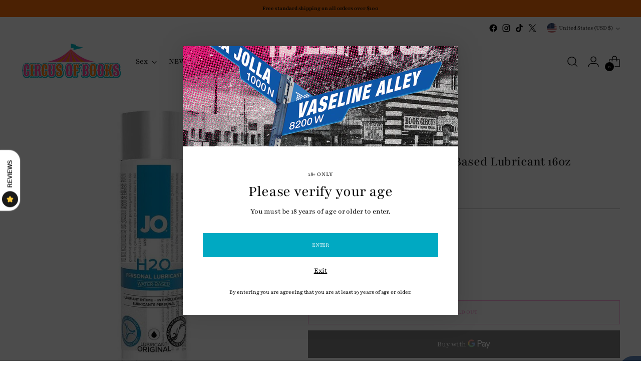

--- FILE ---
content_type: text/javascript; charset=utf-8
request_url: https://circusofbooks.com/products/jo-h2o-original-water-based-lubricant-16oz.js
body_size: 477
content:
{"id":4396549865555,"title":"JO - H2O Original - Water Based Lubricant 16oz","handle":"jo-h2o-original-water-based-lubricant-16oz","description":"\u003cp\u003e\u003cmeta charset=\"utf-8\"\u003e\u003cspan data-mce-fragment=\"1\"\u003eThis moisturizing, water-based lubricant feels just like a slick silicone lube and offers a similar long-lasting appeal. Latex safe, odor and fragrance free, JO H2O offers a silky, smooth-feeling lubricant that never gets sticky or tacky and washes off easily in water. \u003c\/span\u003e\u003c\/p\u003e\n\u003cp\u003e\u003cspan data-mce-fragment=\"1\"\u003eThis is a great lube for people who love the silky feel of silicone but prefer a water-based lubricant.\u003c\/span\u003e\u003c\/p\u003e","published_at":"2020-10-19T14:00:04-07:00","created_at":"2020-02-04T15:09:17-08:00","vendor":"JO","type":"Water Based","tags":["lube","water based lube"],"price":4395,"price_min":4395,"price_max":4395,"available":false,"price_varies":false,"compare_at_price":null,"compare_at_price_min":0,"compare_at_price_max":0,"compare_at_price_varies":false,"variants":[{"id":31479460790355,"title":"Default Title","option1":"Default Title","option2":null,"option3":null,"sku":"ZJO-40037","requires_shipping":true,"taxable":true,"featured_image":null,"available":false,"name":"JO - H2O Original - Water Based Lubricant 16oz","public_title":null,"options":["Default Title"],"price":4395,"weight":0,"compare_at_price":null,"inventory_quantity":0,"inventory_management":"shopify","inventory_policy":"deny","barcode":"796494400371","requires_selling_plan":false,"selling_plan_allocations":[]}],"images":["\/\/cdn.shopify.com\/s\/files\/1\/0670\/8121\/products\/jo-h2o-original-water-based-lubricant-16oz-circus-of-books.jpg?v=1755023749"],"featured_image":"\/\/cdn.shopify.com\/s\/files\/1\/0670\/8121\/products\/jo-h2o-original-water-based-lubricant-16oz-circus-of-books.jpg?v=1755023749","options":[{"name":"Title","position":1,"values":["Default Title"]}],"url":"\/products\/jo-h2o-original-water-based-lubricant-16oz","media":[{"alt":"JO - H2O Original - Water Based Lubricant 16oz - Circus of Books","id":24362051960915,"position":1,"preview_image":{"aspect_ratio":1.0,"height":824,"width":824,"src":"https:\/\/cdn.shopify.com\/s\/files\/1\/0670\/8121\/products\/jo-h2o-original-water-based-lubricant-16oz-circus-of-books.jpg?v=1755023749"},"aspect_ratio":1.0,"height":824,"media_type":"image","src":"https:\/\/cdn.shopify.com\/s\/files\/1\/0670\/8121\/products\/jo-h2o-original-water-based-lubricant-16oz-circus-of-books.jpg?v=1755023749","width":824}],"requires_selling_plan":false,"selling_plan_groups":[]}